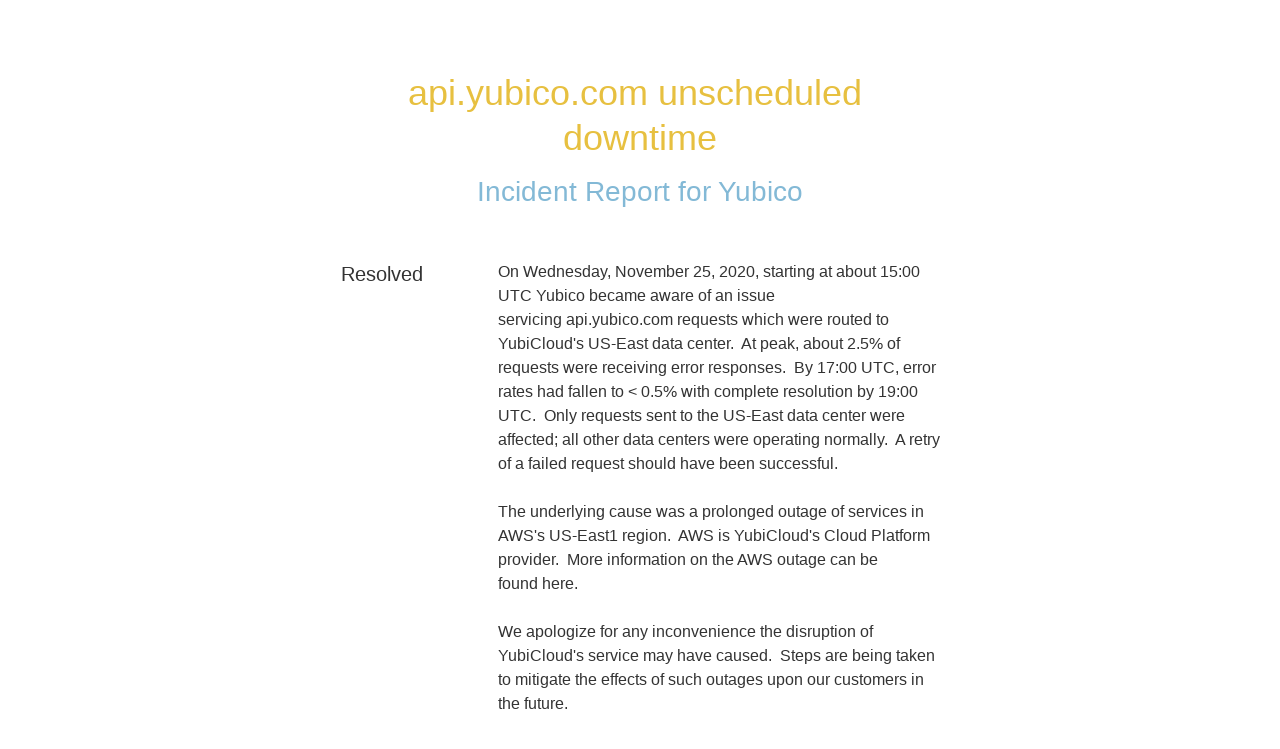

--- FILE ---
content_type: text/css
request_url: https://dka575ofm4ao0.cloudfront.net/page_display_customizations-custom_css_externals/324120/external20230407-40-n6c74l.css
body_size: -80
content:
/*
Remove details about past incidents
*/

.incidents-list{ display:none; }